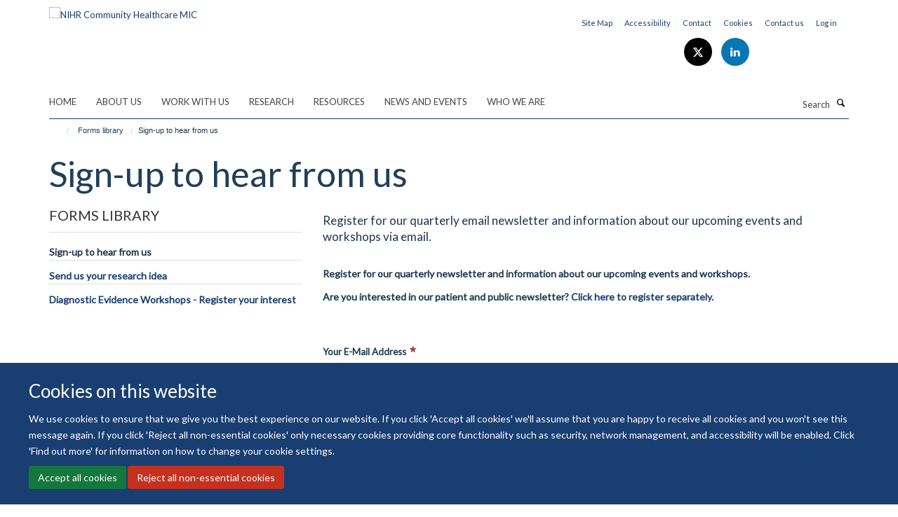

--- FILE ---
content_type: text/html;charset=utf-8
request_url: https://www.community.healthcare.mic.nihr.ac.uk/forms/sign-up-form?e248d055-93a4-11ee-ab75-0af5363e0cfc
body_size: 9832
content:
<!doctype html>
<html xmlns="http://www.w3.org/1999/xhtml" lang="en" xml:lang="en">

    <head><base href="https://www.community.healthcare.mic.nihr.ac.uk/forms/sign-up-form" />
        <meta charset="utf-8" />
        <meta name="viewport" content="width=device-width, initial-scale=1.0" />
        <meta name="apple-mobile-web-app-capable" content="yes" />
        <meta name="apple-mobile-web-app-title" content="Haiku" />
        
        <meta http-equiv="Content-Type" content="text/html; charset=utf-8" /><meta content="Register for our quarterly email newsletter and information about our upcoming events and workshops via email." name="description" /><meta name="og:title" content="Sign-up to hear from us" /><meta name="og:description" content="Register for our quarterly email newsletter and information about our upcoming events and workshops via email." /><meta name="og:url" content="https://www.community.healthcare.mic.nihr.ac.uk/forms/sign-up-form" /><meta name="twitter:card" content="summary_large_image" /><meta name="twitter:site" content="@nihr_ch_mic" /><meta name="twitter:title" content="Sign-up to hear from us" /><meta name="twitter:description" content="Register for our quarterly email newsletter and information about our upcoming events and workshops via email." /><meta name="generator" content="Plone - http://plone.org" /><meta itemprop="url" content="https://www.community.healthcare.mic.nihr.ac.uk/forms/sign-up-form" /><title>Sign-up to hear from us — NIHR Community Healthcare MIC</title>
        
        
        
        
        
    <link rel="stylesheet" type="text/css" href="https://www.community.healthcare.mic.nihr.ac.uk/portal_css/Turnkey%20Theme/resourcecollective.cookielawcookielaw-cachekey-fa2efbb156c77a6005c64d4916050a2c.css" /><link rel="stylesheet" type="text/css" href="https://www.community.healthcare.mic.nihr.ac.uk/portal_css/Turnkey%20Theme/themebootstrapcssselect2-cachekey-55ecbd5cbba77ae099fe2627dea96bd8.css" /><link rel="stylesheet" type="text/css" href="https://www.community.healthcare.mic.nihr.ac.uk/portal_css/Turnkey%20Theme/themebootstrapcssmagnific.popup-cachekey-03ef33168e0ba95d0bbe1cdca7ab9263.css" /><link rel="stylesheet" type="text/css" media="screen" href="https://www.community.healthcare.mic.nihr.ac.uk/portal_css/Turnkey%20Theme/resourcecollective.covercsscover-cachekey-186177bf48adf1e5cba790108c72d5f0.css" /><link rel="stylesheet" type="text/css" media="screen" href="https://www.community.healthcare.mic.nihr.ac.uk/portal_css/Turnkey%20Theme/resourcehaiku.coveroverlays-cachekey-a31ad33d95d6bdfb4c4bdc11871c8af0.css" /><link rel="stylesheet" type="text/css" href="https://www.community.healthcare.mic.nihr.ac.uk/portal_css/Turnkey%20Theme/resourcehaiku.coverhaiku.chooser-cachekey-bc452270e7579f07b3d3e72fdada9d56.css" /><link rel="stylesheet" type="text/css" href="https://www.community.healthcare.mic.nihr.ac.uk/portal_css/Turnkey%20Theme/resourcehaiku.widgets.imagehaiku.image.widget-cachekey-57f04dd3aae57e64db67dbcd7378b5ce.css" /><link rel="canonical" href="https://www.community.healthcare.mic.nihr.ac.uk/forms/sign-up-form" /><link rel="search" href="https://www.community.healthcare.mic.nihr.ac.uk/@@search" title="Search this site" /><link rel="shortcut icon" type="image/x-icon" href="https://www.community.healthcare.mic.nihr.ac.uk/favicon.ico?v=474cd21a-f902-11f0-8b7c-81f3c01949fe" /><link rel="apple-touch-icon" href="https://www.community.healthcare.mic.nihr.ac.uk/apple-touch-icon.png?v=474cd21b-f902-11f0-8b7c-81f3c01949fe" /><script type="text/javascript" src="https://www.community.healthcare.mic.nihr.ac.uk/portal_javascripts/Turnkey%20Theme/resourcecollective.cookielawcookielaw_disabler-cachekey-68b1dc8ac95a286f93722a86f0f4a818.js"></script><script type="text/javascript" src="https://www.community.healthcare.mic.nihr.ac.uk/portal_javascripts/Turnkey%20Theme/themebootstrapjsvendorrespond-cachekey-99515648fe0b65ae6688db16ce19e9f7.js"></script><script type="text/javascript" src="https://www.community.healthcare.mic.nihr.ac.uk/portal_javascripts/Turnkey%20Theme/resourceplone.app.jquery-cachekey-bad5d9d09ab39eb9f93ec949243e0a81.js"></script><script type="text/javascript" src="https://www.community.healthcare.mic.nihr.ac.uk/portal_javascripts/Turnkey%20Theme/++theme++bootstrap/js/vendor/bootstrap.js"></script><script type="text/javascript" src="https://www.community.healthcare.mic.nihr.ac.uk/portal_javascripts/Turnkey%20Theme/themebootstrapjspluginsvendorjquery.trunk8-cachekey-fbb7c292c365d2f358406f81e92c5238.js"></script><script type="text/javascript" src="https://www.community.healthcare.mic.nihr.ac.uk/portal_javascripts/Turnkey%20Theme/plone_javascript_variables-cachekey-05b5e03daa491cf1d574bfc953c1d7ff.js"></script><script type="text/javascript" src="https://www.community.healthcare.mic.nihr.ac.uk/portal_javascripts/Turnkey%20Theme/resourceplone.app.jquerytools-cachekey-7b8d1cac6922e42cdd8121a4f3b076a2.js"></script><script type="text/javascript" src="https://www.community.healthcare.mic.nihr.ac.uk/portal_javascripts/Turnkey%20Theme/mark_special_links-cachekey-3cd4f658fc6d276813fcf03c4da62a69.js"></script><script type="text/javascript" src="https://www.community.healthcare.mic.nihr.ac.uk/portal_javascripts/Turnkey%20Theme/resourceplone.app.discussion.javascriptscomments-cachekey-1cd7defd68d82801ac273016bcbc76fd.js"></script><script type="text/javascript" src="https://www.community.healthcare.mic.nihr.ac.uk/portal_javascripts/Turnkey%20Theme/themebootstrapjspluginsvendorselect2-cachekey-1e6764e67d580359cdb9247ed93a52c4.js"></script><script type="text/javascript" src="https://www.community.healthcare.mic.nihr.ac.uk/portal_javascripts/Turnkey%20Theme/++theme++bootstrap/js/plugins/vendor/jquery.html5-placeholder-shim.js"></script><script type="text/javascript" src="https://www.community.healthcare.mic.nihr.ac.uk/portal_javascripts/Turnkey%20Theme/++theme++bootstrap/js/vendor/hammer.js"></script><script type="text/javascript" src="https://www.community.healthcare.mic.nihr.ac.uk/portal_javascripts/Turnkey%20Theme/themebootstrapjspluginshaikujquery.navigation-portlets-cachekey-223273e7ae4cdd9ae448c37ac82604cf.js"></script><script type="text/javascript" src="https://www.community.healthcare.mic.nihr.ac.uk/portal_javascripts/Turnkey%20Theme/themebootstrapjspluginsvendormasonry-cachekey-fea48c898526239078be7263317b6f13.js"></script><script type="text/javascript" src="https://www.community.healthcare.mic.nihr.ac.uk/portal_javascripts/Turnkey%20Theme/themebootstrapjspluginsvendorimagesloaded-cachekey-1e4ce10d09888c80f4bea8a77b414f57.js"></script><script type="text/javascript" src="https://www.community.healthcare.mic.nihr.ac.uk/portal_javascripts/Turnkey%20Theme/++theme++bootstrap/js/plugins/vendor/jquery.lazysizes.js"></script><script type="text/javascript" src="https://www.community.healthcare.mic.nihr.ac.uk/portal_javascripts/Turnkey%20Theme/++theme++bootstrap/js/plugins/vendor/jquery.magnific.popup.js"></script><script type="text/javascript" src="https://www.community.healthcare.mic.nihr.ac.uk/portal_javascripts/Turnkey%20Theme/themebootstrapjspluginsvendorjquery.toc-cachekey-c28a6f4735c87f11dead76e61a2e3d6b.js"></script><script type="text/javascript" src="https://www.community.healthcare.mic.nihr.ac.uk/portal_javascripts/Turnkey%20Theme/++theme++bootstrap/js/turnkey-various.js"></script><script type="text/javascript" src="https://www.community.healthcare.mic.nihr.ac.uk/portal_javascripts/Turnkey%20Theme/resourcehaiku.feedback.jsjquery.validate-cachekey-45edfc3c02b6e5e7cf1b7301c6c374fb.js"></script><script type="text/javascript" src="https://www.community.healthcare.mic.nihr.ac.uk/portal_javascripts/Turnkey%20Theme/resourcehaiku.widgets.imagehaiku.image.widget-cachekey-22c1e535afbd5a51b4de45cd4cc6995f.js"></script><script type="text/javascript" src="https://www.community.healthcare.mic.nihr.ac.uk/portal_javascripts/Turnkey%20Theme/resourcecollective.cookielawcookielaw_banner-cachekey-1e9e86a2dc20a60918cd141aa1c63a23.js"></script><script type="text/javascript">
        jQuery(function($){
            if (typeof($.datepicker) != "undefined"){
              $.datepicker.setDefaults(
                jQuery.extend($.datepicker.regional[''],
                {dateFormat: 'mm/dd/yy'}));
            }
        });
        </script><script>
  (function(i,s,o,g,r,a,m){i['GoogleAnalyticsObject']=r;i[r]=i[r]||function(){
  (i[r].q=i[r].q||[]).push(arguments)},i[r].l=1*new Date();a=s.createElement(o),
  m=s.getElementsByTagName(o)[0];a.async=1;a.src=g;m.parentNode.insertBefore(a,m)
  })(window,document,'script','https://www.google-analytics.com/analytics.js','ga');

  ga('create', 'UA-58704291-1', 'auto');
  ga('send', 'pageview');

</script><script async="" src="https://www.googletagmanager.com/gtag/js?id=G-BVT6MJB7Y1"></script><script>
window.dataLayer = window.dataLayer || [];
function gtag(){dataLayer.push(arguments);}
gtag('js', new Date());
gtag('config', 'G-BVT6MJB7Y1');
</script><script type="text/javascript">
    $(function() {
        var extensions = ["avi", "css", "doc", "docx", "dmg", "eps", "exe", "jpg", "js", "mov", "mp3", "msi", "pdf", "png", "ppt", "pptx", "rar", "svg", "txt", "vsd", "vxd", "wma", "wmv", "xls", "xlsx", "zip"];
        var extensionsPattern = new RegExp('\.(('+extensions.join(')|(')+'))$$', 'g');
        $('a[href]').filter(function (){
            var href = $(this).attr('href');
            return href.match(extensionsPattern) || href.match(/\/@@download/g);
        }).click(function () {
            var link = $(this).attr('href');
            if (window.ga) {
                ga('send', 'event', 'File', 'Download', link); }
            if (window.gtag) {
                gtag('event', 'Download', {
                    'event_category': 'File',
                    'event_label': link }); }
        });
    });
</script>
    <link href="https://www.community.healthcare.mic.nihr.ac.uk/++theme++sublime-midnight-point/screen.css" rel="stylesheet" />
  
    <link href="https://www.community.healthcare.mic.nihr.ac.uk/++theme++sublime-midnight-point/style.css" rel="stylesheet" />
  <style class="extra-css" id="empty-extra-css"></style></head>

    <body class="template-view portaltype-easyform site-Plone section-forms subsection-sign-up-form userrole-anonymous no-toolbar mount-nihr_dec richtext-modals" dir="ltr"><div id="cookienotification">

    <div class="container">
    
        <div class="row">
        
            <div class="col-md-12">
                <h2>
                    Cookies on this website
                </h2>
                
            </div>
        
            <div class="col-md-12">
                <p>
                    We use cookies to ensure that we give you the best experience on our website. If you click 'Accept all cookies' we'll assume that you are happy to receive all cookies and you won't see this message again. If you click 'Reject all non-essential cookies' only necessary cookies providing core functionality such as security, network management, and accessibility will be enabled. Click 'Find out more' for information on how to change your cookie settings.
                </p>
                
            </div>
    
            <div class="col-md-12">
                <a class="btn btn-success cookie-continue" href="https://www.community.healthcare.mic.nihr.ac.uk/@@enable-cookies?&amp;came_from=https://www.community.healthcare.mic.nihr.ac.uk/forms/sign-up-form">Accept all cookies</a>
                <a class="btn btn-danger cookie-disable" href="https://www.community.healthcare.mic.nihr.ac.uk/@@disable-cookies?came_from=https://www.community.healthcare.mic.nihr.ac.uk/forms/sign-up-form">Reject all non-essential cookies</a>
                
            </div> 
            
        </div>
    
    </div>
     
</div><div id="site-wrapper" class="container-fluid">

            <div class="modal fade" id="modal" tabindex="-1" role="dialog" aria-hidden="true"></div>

            

            

            <div id="site-header" class="container">

                <div id="site-status"></div>

                

                <header class="row">
                    <div class="col-xs-10 col-sm-6">
                        <a id="primary-logo" title="NIHR Community Healthcare MIC" href="https://www.community.healthcare.mic.nihr.ac.uk"><img src="https://www.community.healthcare.mic.nihr.ac.uk/images/logos/primary-logo" alt="NIHR Community Healthcare MIC" /></a>
                    </div>
                    <div class="col-sm-6 hidden-xs">
                        <div class="heading-spaced">
                            <div id="site__secondary-logo">
                                
                            </div>
                            <div id="site-actions">

        <ul class="list-unstyled list-inline text-right">
    
            
    
            
                
                    <li id="siteaction-sitemap">
                        <a href="https://www.community.healthcare.mic.nihr.ac.uk/sitemap" title="" accesskey="3">Site Map</a>
                    </li>
                
            
            
                
                    <li id="siteaction-accessibility">
                        <a href="https://www.community.healthcare.mic.nihr.ac.uk/accessibility" title="" accesskey="0">Accessibility</a>
                    </li>
                
            
            
                
                    <li id="siteaction-contact">
                        <a href="https://www.community.healthcare.mic.nihr.ac.uk/contact-us" title="" accesskey="9">Contact</a>
                    </li>
                
            
            
                
                    <li id="siteaction-cookie-policy">
                        <a href="https://www.community.healthcare.mic.nihr.ac.uk/cookies" title="" accesskey="">Cookies</a>
                    </li>
                
            
            
                
                    <li id="siteaction-contact-us">
                        <a href="https://www.community.healthcare.mic.nihr.ac.uk/about-us/contact-us" title="" accesskey="">Contact us</a>
                    </li>
                
            
            
                
                    <li id="siteaction-login">
                        <a href="https://www.community.healthcare.mic.nihr.ac.uk/Shibboleth.sso/Login?target=https://www.community.healthcare.mic.nihr.ac.uk/shibboleth_loggedin?came_from=https://www.community.healthcare.mic.nihr.ac.uk/forms/sign-up-form" title="" accesskey="">Log in</a>
                    </li>
                
            
    
        </ul>
    </div><div class="social-following item-actions brand-icons">
        
            
        
        <a href="http://www.twitter.com/NIHR_CH_MIC" title="Follow us on X">
            <i class="glyphicon-twitter" aria-label="X"></i>
        </a>
    
    
        
        
            
        
        <a href="https://www.linkedin.com/groups/8202345" title="Follow us on Linkedin">
            <i class="glyphicon-linkedin" aria-label="Linkedin"></i>
        </a>
    
    
        
    </div>
                        </div>
                    </div>
                    <div class="col-xs-2 visible-xs">
                        <a href="#mmenu" role="button" class="btn btn-default" aria-label="Toggle menu">
                            <i class="glyphicon glyphicon-menu"></i>
                        </a>
                    </div>
                </header>

                <nav role="navigation">
                    <div class="row">
                        <div class="col-sm-10">
                            <div id="site-bar" class="collapse navbar-collapse">

	    <ul class="nav navbar-nav">

            

	            <li class="dropdown" id="portaltab-home_">
	                <a href="https://www.community.healthcare.mic.nihr.ac.uk/home_" title="" data-toggle="">Home</a>
                    
	            </li>

            
            

	            <li class="dropdown" id="portaltab-about-us">
	                <a href="https://www.community.healthcare.mic.nihr.ac.uk/about-us" title="" data-toggle="" data-hover="dropdown">About us</a>
                    <ul class="dropdown-menu" role="menu">
                        
                            <li>
                                <a href="https://www.community.healthcare.mic.nihr.ac.uk/about-us/welcome" title="">About us</a>
                            </li>
                        
                        
                            <li>
                                <a href="https://www.community.healthcare.mic.nihr.ac.uk/about-us/partners" title="">Partners</a>
                            </li>
                        
                        
                            <li>
                                <a href="https://www.community.healthcare.mic.nihr.ac.uk/about-us/horizon-scanning-1" title="">Horizon scanning programme</a>
                            </li>
                        
                        
                            <li>
                                <a href="https://www.community.healthcare.mic.nihr.ac.uk/about-us/contact-us" title="">Contact us</a>
                            </li>
                        
                        
                            <li>
                                <a href="https://www.community.healthcare.mic.nihr.ac.uk/about-us/mic-researcher-resources" title="">MIC Researcher Resources</a>
                            </li>
                        
                    </ul>
	            </li>

            
            

	            <li class="dropdown" id="portaltab-work-with-us">
	                <a href="https://www.community.healthcare.mic.nihr.ac.uk/work-with-us" title="" data-toggle="" data-hover="dropdown">Work with us</a>
                    <ul class="dropdown-menu" role="menu">
                        
                            <li>
                                <a href="https://www.community.healthcare.mic.nihr.ac.uk/work-with-us/medtech-industry" title="">MedTech Industry</a>
                            </li>
                        
                        
                            <li>
                                <a href="https://www.community.healthcare.mic.nihr.ac.uk/work-with-us/healthcare-professionals" title="">Healthcare Professionals</a>
                            </li>
                        
                        
                            <li>
                                <a href="https://www.community.healthcare.mic.nihr.ac.uk/work-with-us/patients-and-public" title="">Patients &amp; public</a>
                            </li>
                        
                    </ul>
	            </li>

            
            

	            <li class="dropdown" id="portaltab-research">
	                <a href="https://www.community.healthcare.mic.nihr.ac.uk/research" title="" data-toggle="" data-hover="dropdown">Research</a>
                    <ul class="dropdown-menu" role="menu">
                        
                            <li>
                                <a href="https://www.community.healthcare.mic.nihr.ac.uk/research/theme-1-acute-paediatrics" title="">Theme 1: Acute paediatrics</a>
                            </li>
                        
                        
                            <li>
                                <a href="https://www.community.healthcare.mic.nihr.ac.uk/research/theme-2-precision-antimicrobial-prescribing" title="">Theme 2: Precision antimicrobial prescribing</a>
                            </li>
                        
                        
                            <li>
                                <a href="https://www.community.healthcare.mic.nihr.ac.uk/research/theme-3-long-term-conditions" title="">Theme 3: Long-term conditions</a>
                            </li>
                        
                        
                            <li>
                                <a href="https://www.community.healthcare.mic.nihr.ac.uk/research/theme-4-acute-adult-ambulatory-care" title="">Theme 4: Acute adult ambulatory care</a>
                            </li>
                        
                        
                            <li>
                                <a href="https://www.community.healthcare.mic.nihr.ac.uk/research/theme-5-diagnostic-monitoring-technologies" title="">Theme 5: Diagnostic &amp; monitoring technologies</a>
                            </li>
                        
                        
                            <li>
                                <a href="https://www.community.healthcare.mic.nihr.ac.uk/research/theme-6-methods" title="">Theme 6: Methods for care pathway analysis, early modelling and sequential incorporation of in vitro diagnostics</a>
                            </li>
                        
                    </ul>
	            </li>

            
            

	            <li class="dropdown" id="portaltab-reports-and-resources">
	                <a href="https://www.community.healthcare.mic.nihr.ac.uk/reports-and-resources" title="" data-toggle="" data-hover="dropdown">Resources</a>
                    <ul class="dropdown-menu" role="menu">
                        
                            <li>
                                <a href="https://www.community.healthcare.mic.nihr.ac.uk/reports-and-resources/reports-and-resources-1" title="">Reports &amp; resources</a>
                            </li>
                        
                        
                            <li>
                                <a href="https://www.community.healthcare.mic.nihr.ac.uk/reports-and-resources/horizon-scanning-reports" title="">Horizon scanning reports</a>
                            </li>
                        
                        
                            <li>
                                <a href="https://www.community.healthcare.mic.nihr.ac.uk/reports-and-resources/the-potential-for-wearable-technology-in-ambulatory-care-isansys-patient-status-engine" title="">HTT series</a>
                            </li>
                        
                        
                            <li>
                                <a href="https://www.community.healthcare.mic.nihr.ac.uk/reports-and-resources/uk-diagnostics-forum-2017" title="">UK Diagnostics Forum 2017</a>
                            </li>
                        
                    </ul>
	            </li>

            
            

	            <li class="dropdown" id="portaltab-news-and-events">
	                <a href="https://www.community.healthcare.mic.nihr.ac.uk/news-and-events" title="" data-toggle="">News and events</a>
                    
	            </li>

            
            

	            <li class="dropdown" id="portaltab-team">
	                <a href="https://www.community.healthcare.mic.nihr.ac.uk/team" title="" data-toggle="">Who we are</a>
                    
	            </li>

            

            

	    </ul>

    </div>
                        </div>
                        <div class="col-sm-2">
                            <form action="https://www.community.healthcare.mic.nihr.ac.uk/@@search" id="site-search" class="form-inline" role="form">
                                <div class="input-group">
                                    <label class="sr-only" for="SearchableText">Search</label>
                                    <input type="text" class="form-control" name="SearchableText" id="SearchableText" placeholder="Search" />
                                    <span class="input-group-btn">
                                        <button class="btn" type="submit" aria-label="Search"><i class="glyphicon-search"></i></button>
                                    </span>
                                </div>
                            </form>
                        </div>
                    </div>
                </nav>

                <div class="container">
                    <div class="row">
                        <div class="col-md-12">
                            <ol class="breadcrumb" id="site-breadcrumbs"><li><a title="Home" href="https://www.community.healthcare.mic.nihr.ac.uk"><span class="glyphicon glyphicon-home"></span></a></li><li><a href="https://www.community.healthcare.mic.nihr.ac.uk/forms">Forms library</a></li><li class="active">Sign-up to hear from us</li></ol>
                        </div>
                    </div>
                </div>

            </div>

            <div id="content" class="container ">

                            

                             
    
        

        <div itemscope="" itemtype="http://schema.org/Thing">

            <meta itemprop="url" content="https://www.community.healthcare.mic.nihr.ac.uk/forms/sign-up-form" />

            
                <div id="above-page-header">
    

</div>
            

            
                
                
                    
                        <div class="page-header">
                            <div class="row">
                                    
                                <div class="col-xs-12 col-sm-12">
                                    
                                    
                                        <h1>
                                            <span itemprop="name">Sign-up to hear from us</span>
                                            <small>
                                                
                                            </small>
                                        </h1>
                                    
                                    
                                    
                                        <div id="below-page-title">
</div>
                                    
                                    
                                </div>
                                    
                                
                                            
                            </div>
                        </div>
                    
                    
                    
                    
                 
            

            
                <div id="below-page-header"></div>
            

            
                <div id="above-page-content"></div>
            

            
                <div class="row">
        
                    <div id="site-content" class="col-sm-8 col-sm-push-4">

                        

                            
                                
                            

                            
                                
                                    
                                        <p class="lead" itemprop="description">Register for our quarterly email newsletter and information about our upcoming events and workshops via email.</p>
                                    
                                
                            

                            
                                
                                    
                                
                            
            
                            <div class="row">
                                <div id="site-content-body" class="col-sm-12">
            
                                    
              
                

                

                

                

                <form role="form" class="z3cform rowlike enableUnloadProtection  easyformForm kssattr-formname-view" action="https://www.community.healthcare.mic.nihr.ac.uk/forms/sign-up-form?dbm=1" method="post" id="form" enctype="multipart/form-data">

                    
						<div class="hp">
							<input class="form-control " aria-label="User email" type="text" name="userEmail" autocomplete="off" tabindex="-1" />
						</div>
                        <div id="formPrologue"><div><p>
      <strong>Register for our quarterly newsletter and information about our upcoming events and workshops.</strong>
    </p>
    <p>
      <strong>Are you interested in our patient and public newsletter? <a href="https://www.clahrc-oxford.nihr.ac.uk/forms/ppi-newsletter-and-bulletin-signup/view" target="_self" title="PPI Pulse">Click here to register separately</a>.<br />
      <br />
      <br /></strong>
    </p>
  </div></div>
                    

                    
                      

                      <!-- Default fieldset -->
                      

                          

                              

                              
                                  
                                      
                                          
                                              <div class="form-group" id="formfield-form-widgets-replyto"><label class="control-label" for="form-widgets-replyto">Your E-Mail Address </label><sup class="text-danger glyphicon glyphicon-star"></sup><input class="form-control text-widget required textline-field" id="form-widgets-replyto" name="form.widgets.replyto" value="" type="text" /></div>

                                          
                                      
                                  
                                  
                                      
                                          
                                              <div class="form-group" id="formfield-form-widgets-first-name"><label class="control-label" for="form-widgets-first-name">First name</label><input class="form-control text-widget textline-field" id="form-widgets-first-name" name="form.widgets.first-name" value="" type="text" /></div>

                                          
                                      
                                  
                                  
                                      
                                          
                                              <div class="form-group" id="formfield-form-widgets-last-name"><label class="control-label" for="form-widgets-last-name">Last name </label><sup class="text-danger glyphicon glyphicon-star"></sup><input class="form-control text-widget required textline-field" id="form-widgets-last-name" name="form.widgets.last-name" value="" type="text" /></div>

                                          
                                      
                                  
                                  
                                      
                                          
                                              <div class="form-group" id="formfield-form-widgets-organisation"><label class="control-label" for="form-widgets-organisation">Organisation </label><sup class="text-danger glyphicon glyphicon-star"></sup><input class="form-control text-widget required textline-field" id="form-widgets-organisation" name="form.widgets.organisation" value="" type="text" /></div>

                                          
                                      
                                  
                                  
                                      
                                          
                                              <div class="form-group" id="formfield-form-widgets-i-would-like-to-receive-ad-hoc-emails-about-upcoming-events-and-workshops">

    
                 
<div class="checkboxWidget">
          
    
     
        <div class="checkbox">
        
            <label for="form-widgets-i-would-like-to-receive-ad-hoc-emails-about-upcoming-events-and-workshops-0">
                    
                
                             
                <input id="form-widgets-i-would-like-to-receive-ad-hoc-emails-about-upcoming-events-and-workshops-0" name="form.widgets.i-would-like-to-receive-ad-hoc-emails-about-upcoming-events-and-workshops:list" class="single-checkbox-widget bool-field" value="selected" type="checkbox" />
                                 

                
                
                
                    <strong>I would like to receive emails about upcoming events and workshops organised by NIHR Community Healthcare MIC</strong>
                    
                
                
            </label>
      
        </div>
     
    
    
    <input name="form.widgets.i-would-like-to-receive-ad-hoc-emails-about-upcoming-events-and-workshops-empty-marker" type="hidden" value="1" />
       
</div>




    

    

</div>

                                          
                                      
                                  
                                  
                                      
                                          
                                              <div class="form-group" id="formfield-form-widgets-i-would-like-to-receive-the-quarterly-newsletter">

    
                 
<div class="checkboxWidget">
          
    
     
        <div class="checkbox">
        
            <label for="form-widgets-i-would-like-to-receive-the-quarterly-newsletter-0">
                    
                
                             
                <input id="form-widgets-i-would-like-to-receive-the-quarterly-newsletter-0" name="form.widgets.i-would-like-to-receive-the-quarterly-newsletter:list" class="single-checkbox-widget bool-field" value="selected" type="checkbox" />
                                 

                
                
                
                    <strong>I would like to receive the quarterly newsletter</strong>
                    
                
                
            </label>
      
        </div>
     
    
    
    <input name="form.widgets.i-would-like-to-receive-the-quarterly-newsletter-empty-marker" type="hidden" value="1" />
       
</div>




    

    

</div>

                                          
                                      
                                  
                              
                          

                          <!-- Secondary fieldsets -->

                      
                    

                    
                        
                            <div class="row" style="margin-top:20px;margin-bottom:20px;"><div class="col-md-12"><div class="form-group">
                                
                                    
<input class="btn btn-default submit-widget button-field" id="form-buttons-submit" name="form.buttons.submit" value="Submit" type="submit" /> 


                                
                            </div></div></div>
                        
                    

                    <input type="hidden" name="_authenticator" value="ad233d6733fad993161cdd17ece7e8ee4f8266c7" />
                    
                        
						<div id="formEpilogue"><p>
      Your data will be stored securely by the University of Oxford for the purposes of contacting you with information about the NIHR Community Healthcare MIC and its events and workshops. We will not share your information with any third-party organisations outside the University of Oxford and you will have the right to unsubscribe at any time. <a href="http://www.admin.ox.ac.uk/dataprotection/privacypolicy" target="_self" title="Privacy at the University of Oxford">Privacy Policy.</a>
    </p>
  </div>
                    

                </form>
            
                
            
                                    
                                </div>
            
                                
            
                            </div>
            
                            
                                <div id="below-page-body"></div>
                            
                        
        
                    </div>
        
                    <div class="site-sidebar col-sm-4 col-sm-pull-8">
        
                        <div id="aside-page-content"></div>
              
                        
                            
    
    

        <div class=" ">
            
            <div class="panel panel-default nav-style-two-levels">
                <div class="panel-heading">Forms Library</div>
                <div class="panel-body">

                    
                    
                    
                        <ul class="nav nav-pills nav-stacked">
                            
                                
                                    <li class="active">
                                        <a href="https://www.community.healthcare.mic.nihr.ac.uk/forms/sign-up-form" title="Register for our quarterly email newsletter and information about our upcoming events and workshops via email.">Sign-up to hear from us</a>
                                        
                                    </li>
                                
                            
                            
                                
                                    <li>
                                        <a href="https://www.community.healthcare.mic.nihr.ac.uk/forms/contact-us" title="">Send us your research idea</a>
                                        
                                    </li>
                                
                            
                            
                                
                                    <li>
                                        <a href="https://www.community.healthcare.mic.nihr.ac.uk/forms/diagnostic-evidence-workshops-register-your-interest" title="Register your interest to attend the NIHR Community Healthcare MIC Diagnostic Evidence Workshops; 29th September - 1st October 2020">Diagnostic Evidence Workshops - Register your interest</a>
                                        
                                    </li>
                                
                            
                        </ul>
                    

                </div>
            </div> 
            
        </div>

    



                        
        
                    </div>
        
                </div>
            

            
                <div id="below-page-content"></div>
            
            
        </div>

    
        
    
                        </div>

            <footer id="site-footer" class="container" itemscope="" itemtype="http://schema.org/WPFooter">
        <hr />
        





    <div class="row" style="margin-bottom:20px">

        <div class="col-md-4">
            
                <a id="footer-logo" target="_blank" rel="noopener" href="http://www.phc.ox.ac.uk" title="University of Oxford">
                    <img src="https://www.community.healthcare.mic.nihr.ac.uk/images/logos/universityofoxford" alt="" class="img-responsive logo-footer" />
                </a>
            
        </div>

        <div class="col-md-8">
            
                <div id="site-copyright">
                    ©
                    2026
                    National Institute for Health and Care Research
                </div>
            
            
                <ul id="footer-nav" class="list-inline">
                    
                        <li>
                            <a href="https://compliance.admin.ox.ac.uk/submit-foi" target="_blank" rel="noopener">Freedom of Information</a>
                        </li>
                    
                    
                        <li>
                            <a href="http://www.admin.ox.ac.uk/dataprotection/privacypolicy" target="_blank" rel="noopener">Privacy Policy</a>
                        </li>
                    
                    
                        <li>
                            <a href="http://www.ox.ac.uk/copyright" target="_blank" rel="noopener">Copyright Statement</a>
                        </li>
                    
                    
                        <li>
                            <a href="http://www.ox.ac.uk/accessibility" target="_blank" rel="noopener">Accessibility Statement</a>
                        </li>
                    
                </ul>
            
        </div>
    </div>





    <div id="site-actions-footer" class="visible-xs-block" style="margin:20px 0">

        <ul class="list-unstyled list-inline text-center">

            
                
                    <li id="siteaction-sitemap">
                        <a href="https://www.community.healthcare.mic.nihr.ac.uk/sitemap" title="Site Map" accesskey="3">Site Map</a>
                    </li>
                
            
            
                
                    <li id="siteaction-accessibility">
                        <a href="https://www.community.healthcare.mic.nihr.ac.uk/accessibility" title="Accessibility" accesskey="0">Accessibility</a>
                    </li>
                
            
            
                
                    <li id="siteaction-contact">
                        <a href="https://www.community.healthcare.mic.nihr.ac.uk/contact-us" title="Contact" accesskey="9">Contact</a>
                    </li>
                
            
            
                
                    <li id="siteaction-cookie-policy">
                        <a href="https://www.community.healthcare.mic.nihr.ac.uk/cookies" title="Cookies" accesskey="">Cookies</a>
                    </li>
                
            
            
                
                    <li id="siteaction-contact-us">
                        <a href="https://www.community.healthcare.mic.nihr.ac.uk/about-us/contact-us" title="Contact us" accesskey="">Contact us</a>
                    </li>
                
            
            
                
                    <li id="siteaction-login">
                        <a href="https://www.community.healthcare.mic.nihr.ac.uk/Shibboleth.sso/Login?target=https://www.community.healthcare.mic.nihr.ac.uk/shibboleth_loggedin?came_from=https://www.community.healthcare.mic.nihr.ac.uk/forms/sign-up-form" title="Log in" accesskey="">Log in</a>
                    </li>
                
            

        </ul>
    </div>







    <div id="powered-by-haiku" class="row">
        <div class="col-xs-12 text-center">
            <a href="http://fry-it.com/haiku" target="_blank" rel="noopener"><img src="https://www.community.healthcare.mic.nihr.ac.uk/++theme++bootstrap/images/powered-by-haiku.jpg" alt="powered by Haiku" /></a>
        </div>
    </div>





    </footer>

        </div><div id="haiku-mmenu">

            <nav id="mmenu" data-counters="true" data-searchfield="true" data-title="Menu" data-search="true">
                <ul>
                    <li>


    <a href="https://www.community.healthcare.mic.nihr.ac.uk/home_" class="state-published" title="NIHR CH MIC - Bringing together experienced health researchers, industry, end users and clinical experts in the development and evaluation of diagnostic tests that transform community healthcare.">
        <span>Home</span>
    </a>

</li>
<li>


    <a href="https://www.community.healthcare.mic.nihr.ac.uk/about-us" class="state-published" title="">
        <span>About us</span>
    </a>

<ul>
<li>


    <a href="https://www.community.healthcare.mic.nihr.ac.uk/about-us/welcome" class="state-published" title="The NIHR Community Healthcare MedTech and In Vitro Diagnostics Co-operative (MIC) brings together experienced health researchers, industry, end users and clinical experts in the development and evaluation of diagnostic tests that transform community healthcare.">
        <span>About us</span>
    </a>

</li>
<li>


    <a href="https://www.community.healthcare.mic.nihr.ac.uk/about-us/partners" class="state-published" title="">
        <span>Partners</span>
    </a>

</li>
<li>


    <a href="https://www.community.healthcare.mic.nihr.ac.uk/about-us/horizon-scanning-1" class="state-published" title="Horizon scanning for new and emerging diagnostic technologies">
        <span>Horizon scanning programme</span>
    </a>

</li>
<li>


    <a href="https://www.community.healthcare.mic.nihr.ac.uk/about-us/contact-us" class="state-published" title="">
        <span>Contact us</span>
    </a>

</li>
<li>


    <a href="https://www.community.healthcare.mic.nihr.ac.uk/about-us/mic-researcher-resources" class="state-published" title="">
        <span>MIC Researcher Resources</span>
    </a>

<ul>
<li>


    <a href="https://www.community.healthcare.mic.nihr.ac.uk/about-us/mic-researcher-resources/clahrc-publications-and-oa-policy" class="state-published" title="Critical guidance for NIHR Community Healthcare MIC-funded or supported researchers publishing their work in peer reviewed journals.">
        <span>Publications and OA Policy</span>
    </a>

</li>
<li>


    <a href="https://www.community.healthcare.mic.nihr.ac.uk/about-us/mic-researcher-resources/logos-and-branding" class="state-published" title="">
        <span>Logos and branding</span>
    </a>

</li>

</ul>
</li>

</ul>
</li>
<li>


    <a href="https://www.community.healthcare.mic.nihr.ac.uk/work-with-us" class="state-published" title="">
        <span>Work with us</span>
    </a>

<ul>
<li>


    <a href="https://www.community.healthcare.mic.nihr.ac.uk/work-with-us/medtech-industry" class="state-published" title="">
        <span>MedTech Industry</span>
    </a>

</li>
<li>


    <a href="https://www.community.healthcare.mic.nihr.ac.uk/work-with-us/healthcare-professionals" class="state-published" title="">
        <span>Healthcare Professionals</span>
    </a>

</li>
<li>


    <a href="https://www.community.healthcare.mic.nihr.ac.uk/work-with-us/patients-and-public" class="state-published" title="">
        <span>Patients &amp; public</span>
    </a>

</li>
<li>


    <a href="https://www.community.healthcare.mic.nihr.ac.uk/work-with-us/funding-opportunities" class="state-published" title="">
        <span>Funding opportunities</span>
    </a>

</li>

</ul>
</li>
<li>


    <a href="https://www.community.healthcare.mic.nihr.ac.uk/research" class="state-published" title="">
        <span>Research</span>
    </a>

<ul>
<li>


    <a href="https://www.community.healthcare.mic.nihr.ac.uk/research/publications" class="state-published" title="">
        <span>Publications</span>
    </a>

</li>
<li>


    <a href="https://www.community.healthcare.mic.nihr.ac.uk/research/theme-1-acute-paediatrics" class="state-published" title="">
        <span>Theme 1: Acute paediatrics</span>
    </a>

</li>
<li>


    <a href="https://www.community.healthcare.mic.nihr.ac.uk/research/theme-2-precision-antimicrobial-prescribing" class="state-published" title="">
        <span>Theme 2: Precision antimicrobial prescribing</span>
    </a>

</li>
<li>


    <a href="https://www.community.healthcare.mic.nihr.ac.uk/research/theme-3-long-term-conditions" class="state-published" title="">
        <span>Theme 3: Long-term conditions</span>
    </a>

</li>
<li>


    <a href="https://www.community.healthcare.mic.nihr.ac.uk/research/theme-4-acute-adult-ambulatory-care" class="state-published" title="">
        <span>Theme 4: Acute adult ambulatory care</span>
    </a>

</li>
<li>


    <a href="https://www.community.healthcare.mic.nihr.ac.uk/research/theme-5-diagnostic-monitoring-technologies" class="state-published" title="A cross-cutting theme">
        <span>Theme 5: Diagnostic &amp; monitoring technologies</span>
    </a>

<ul>
<li>


    <a href="https://www.community.healthcare.mic.nihr.ac.uk/research/theme-5-diagnostic-monitoring-technologies/community-midwives-needed-for-interview-study-into-diagnostic-technology" class="state-published" title="The Nuffield Department of Primary Care Health Sciences is seeking midwives with recent experience working in the community, who are willing to share their thoughts on diagnostic technology (such as urine dipsticks, bilirubinometers, and carbon monoxide monitors).">
        <span>Community midwives needed for interview study into diagnostic technology</span>
    </a>

</li>
<li>


    <a href="https://www.community.healthcare.mic.nihr.ac.uk/research/theme-5-diagnostic-monitoring-technologies/clinicians-needed-for-interview-study-into-dementia-diagnosis-and-new-diagnostic-technology" class="state-published" title="">
        <span>Clinicians needed for interview study into dementia diagnosis and new diagnostic technology</span>
    </a>

</li>

</ul>
</li>
<li>


    <a href="https://www.community.healthcare.mic.nihr.ac.uk/research/theme-6-methods" class="state-published" title="A cross-cutting theme">
        <span>Theme 6: Methods for care pathway analysis, early modelling and sequential incorporation of in vitro diagnostics</span>
    </a>

</li>
<li>


    <a href="https://www.community.healthcare.mic.nihr.ac.uk/research/femtech" class="state-published" title="">
        <span>EMPOWER</span>
    </a>

</li>
<li>


    <a href="https://www.community.healthcare.mic.nihr.ac.uk/research/CONDOR" class="state-published" title="A nationwide partnership brought together in the early stages of the COVID-19 pandemic to accelerate how quickly promising COVID-19 diagnostics make it into real-world use.">
        <span>CONDOR</span>
    </a>

</li>
<li>


    <a href="https://www.community.healthcare.mic.nihr.ac.uk/research/healthcare-professionals-needed-for-an-interview-study-into-diagnosis-and-management-of-cellulitis" class="state-published" title="">
        <span>Healthcare professionals needed for an interview study into diagnosis and management of cellulitis</span>
    </a>

</li>

</ul>
</li>
<li>


    <a href="https://www.community.healthcare.mic.nihr.ac.uk/reports-and-resources" class="state-published" title="">
        <span>Resources</span>
    </a>

<ul>
<li>


    <a href="https://www.community.healthcare.mic.nihr.ac.uk/reports-and-resources/reports-and-resources-1" class="state-published" title="">
        <span>Reports &amp; resources</span>
    </a>

</li>
<li>


    <a href="https://www.community.healthcare.mic.nihr.ac.uk/reports-and-resources/amr-workshop-2017" class="state-published" title="Presentations shown at the Antimicrobial Resistance: Diagnostic Solutions workshop 25 January 2017">
        <span>Antimicrobial Resistance: Diagnostic Solutions workshop 25 January 2017</span>
    </a>

</li>
<li>


    <a href="https://www.community.healthcare.mic.nihr.ac.uk/reports-and-resources/the-potential-for-wearable-technology-in-ambulatory-care-isansys-patient-status-engine" class="state-published" title="DEC Oxford's seminar series on wearable technology.">
        <span>Health Technology for Tomorrow seminar series</span>
    </a>

</li>
<li>


    <a href="https://www.community.healthcare.mic.nihr.ac.uk/reports-and-resources/uk-diagnostics-forum-2016" class="state-published" title="This year's theme is 'Disruptive Diagnostics'; how diagnostics can change more than delivering diagnostic information alone.">
        <span>UK Diagnostics Forum 2016</span>
    </a>

</li>
<li>


    <a href="https://www.community.healthcare.mic.nihr.ac.uk/reports-and-resources/decisons" class="state-published" title="The 'DECisions' board game was designed to help illustrate the evidence gathering and regulatory pathway that a new diagnostic test would have to follow in order for the device to be implemented in clinical practice.">
        <span>'DECisions' - the Diagnostics board game</span>
    </a>

</li>
<li>


    <a href="https://www.community.healthcare.mic.nihr.ac.uk/reports-and-resources/[base64]" class="state-published" title="120 delegates and speakers from industry, academia and healthcare organisations coming together to share ideas to facilitate the utilisation and adoption of innovative tests through good quality evidence.">
        <span>UK Diagnostics Forum 2015</span>
    </a>

</li>
<li>


    <a href="https://www.community.healthcare.mic.nihr.ac.uk/reports-and-resources/2014-uk-diagnostic-forum" class="state-published" title="Changing the Landscape of Adoption of Diagnostics">
        <span>UK Diagnostics Forum 2014</span>
    </a>

</li>
<li>


    <a href="https://www.community.healthcare.mic.nihr.ac.uk/reports-and-resources/Diag-forum" class="state-published" title="UK Diagnostics Forum 2013 report">
        <span>Fast-tracking the evidence for implementing diagnostic tests</span>
    </a>

</li>
<li>


    <a href="https://www.community.healthcare.mic.nihr.ac.uk/reports-and-resources/innovation-in-diagnostics-in-healthcare" class="state-published" title="UK Diagnostics Forum 2011 report">
        <span>Innovation in diagnostics and healthcare: Improving bench-to-bedside process for testing</span>
    </a>

</li>
<li>


    <a href="https://www.community.healthcare.mic.nihr.ac.uk/reports-and-resources/uk-diagnostics-forum-2017" class="state-published" title="Download presentations given at the 6th UK Diagnostics Forum, 16-17 May 2017 at Lady Margaret Hall, Oxford.">
        <span>UK Diagnostics Forum 2017</span>
    </a>

</li>

</ul>
</li>
<li>


    <a href="https://www.community.healthcare.mic.nihr.ac.uk/news-and-events" class="state-published" title="">
        <span>News and events</span>
    </a>

<ul>
<li>


    <a href="https://www.community.healthcare.mic.nihr.ac.uk/news-and-events/news-and-events" class="state-published" title="">
        <span>News and events</span>
    </a>

</li>

</ul>
</li>
<li>


    <a href="https://www.community.healthcare.mic.nihr.ac.uk/team" class="state-published" title="">
        <span>Who we are</span>
    </a>

</li>
<li>


    <a href="https://www.community.healthcare.mic.nihr.ac.uk/Home2" class="state-published" title="NIHR CH MIC - Bringing together experienced health researchers, industry, end users and clinical experts in the development and evaluation of diagnostic tests that transform community healthcare.">
        <span>NIHR Community Healthcare MedTech and In Vitro Diagnostics Co-operative</span>
    </a>

</li>

                </ul>
            </nav>

            <script type="text/javascript">
                $(document).ready(function() {
                    var menu = $("#mmenu");
                    menu.mmenu({
                        navbar: {title: menu.data("title")},
                        counters: menu.data("counters"),
                        searchfield: menu.data("search") ? {"resultsPanel": true} : {},
                        navbars: menu.data("search") ? {"content": ["searchfield"]} : {}
                    });
                    // fix for bootstrap modals
                    // http://stackoverflow.com/questions/35038146/bootstrap-modal-and-mmenu-menu-clashing
                    $(".mm-slideout").css("z-index", "auto");
                });
            </script>

         </div>

    <script type="text/javascript">
        function deleteAllCookies() {
            var cookies = document.cookie.split("; ");
            for (var c = 0; c < cookies.length; c++) {
                if (!HAIKU_ALLOWED_COOKIES.some(v => cookies[c].includes(v))) {
                    var d = window.location.hostname.split(".");
                    while (d.length > 0) {    
                        var cookieBase1 = encodeURIComponent(cookies[c].split(";")[0].split("=")[0]) + '=; expires=Thu, 01-Jan-1970 00:00:01 GMT; domain=' + d.join('.') + '; path=';
                        var cookieBase2 = encodeURIComponent(cookies[c].split(";")[0].split("=")[0]) + '=; expires=Thu, 01-Jan-1970 00:00:01 GMT; domain=.' + d.join('.') + '; path=';
                        var p = location.pathname.split('/');
                        document.cookie = cookieBase1 + '/';
                        document.cookie = cookieBase2 + '/';
                        while (p.length > 0) {
                            document.cookie = cookieBase1 + p.join('/');
                            document.cookie = cookieBase2 + p.join('/');
                            p.pop();
                        };
                        d.shift();
                    }
                }
            }
        };
        if (!(document.cookie.includes('haiku_cookies_enabled'))) {
            deleteAllCookies();
        }
    </script>
    
</body>

</html>

--- FILE ---
content_type: text/css
request_url: https://www.community.healthcare.mic.nihr.ac.uk/++theme++sublime-midnight-point/screen.css
body_size: 5983
content:
@import url(//fonts.googleapis.com/css?family=Lato);.clearfix:before,.clearfix:after {content: " ";display: table;}.clearfix:after {clear: both;}.center-block {display: block;margin-left: auto;margin-right: auto;}.pull-right {float: right !important;}.pull-left {float: left !important;}.hide {display: none !important;}.show {display: block !important;}.invisible {visibility: hidden;}.text-hide {font: 0/0 a;color: transparent;text-shadow: none;background-color: transparent;border: 0;}.hidden {display: none !important;}.affix {position: fixed;}@-ms-viewport {width: device-width;}.visible-xs {display: none !important;}.visible-sm {display: none !important;}.visible-md {display: none !important;}.visible-lg {display: none !important;}.visible-xs-block,.visible-xs-inline,.visible-xs-inline-block,.visible-sm-block,.visible-sm-inline,.visible-sm-inline-block,.visible-md-block,.visible-md-inline,.visible-md-inline-block,.visible-lg-block,.visible-lg-inline,.visible-lg-inline-block {display: none !important;}.visible-print {display: none !important;}.visible-print-block {display: none !important;}.visible-print-inline {display: none !important;}.visible-print-inline-block {display: none !important;}body.mceContentBody h1,body.mceContentBody h2,body.mceContentBody h3,body.mceContentBody h4,body.mceContentBody h5,body.mceContentBody h6 {font-style: normal;font-weight: 300;line-height: 1.4;margin-bottom: 0.5rem;margin-top: 0.2rem;text-rendering: optimizeLegibility;}html,body {font-size: 13px;}body {color: #1d3850;font-family: "Lato", helvetica, arial, sans-serif;}span.figure span.image-caption,figure figcaption {background: #193E72;}::-moz-selection {background: #fefeca;}::selection {background: #fefeca;}h1,.heading-1 {font-size: 3.84615rem;}h2,.heading-2 {font-size: 2.84615rem;}h3,.heading-3 {font-size: 2.15385rem;}h4,.heading-4 {font-size: 1.61538rem;}h5,.heading-5 {font-size: 1.23077rem;}h6,.heading-6 {font-size: 1rem;}h1,h2,h3,h4,h5,h6,.heading-1,.heading-2,.heading-3,.heading-4,.heading-5,.heading-6 {color: #203e58;font-family: "Lato", helvetica, arial, sans-serif;}p,li {color: #1d3850;}blockquote {color: #193E72;}blockquote span {color: #193E72;font-family: "Lato", helvetica, arial, sans-serif;}a {color: #193E72;}a:hover,a:active,a:focus {color: #14335d;}.details,.detail {color: #727295;}.rich-text h1 {font-size: 1.92308rem;}.rich-text h2 {font-size: 1.42308rem;}.rich-text h3 {font-size: 1.4359rem;}.rich-text h4 {font-size: 1.07692rem;}.rich-text h5 {font-size: 0.82051rem;}.rich-text h6 {font-size: 0.66667rem;}.alert-success {background-color: #70e7a1;border-color: #44e085;color: #14773d;}.alert-success hr {border-top-color: #2fdc76;}.alert-success .alert-link {color: #0d4b27;}.alert-info {background-color: #b3dcf7;border-color: #85c6f2;color: #1581c9;}.alert-info hr {border-top-color: #6ebcf0;}.alert-info .alert-link {color: #10639b;}.alert-warning {background-color: #ffe0ad;border-color: #ffcc7a;color: #e08a00;}.alert-warning hr {border-top-color: #ffc261;}.alert-warning .alert-link {color: #ad6b00;}.alert-danger {background-color: #f4c1bc;border-color: #ed9990;color: #c5301f;}.alert-danger hr {border-top-color: #ea857a;}.alert-danger .alert-link {color: #992518;}.box-plain h2,.box-plain .heading-2 {font-family: "Lato", helvetica, arial, sans-serif;font-size: 1.53846rem;text-transform: uppercase;}.box-border-left,.box-border-right,.box-border-both {border-color: #193E72;}.box-featured {background-color: #eff1f3;}#site-breadcrumbs li > a:hover {color: #193E72;}.btn-secondary {transition: all 0.3s ease;background: #fff;border-color: #fff;border-bottom-right-radius: 0;border-top-right-radius: 0;border-right-width: 2px \9;color: #193E72;font-size: 0.92308rem;margin: 0.76923rem 0;padding-right: 1.23077rem;position: relative;text-shadow: none;border-bottom-left-radius: 3px;border-top-left-radius: 3px;}.btn-secondary::after {transition: all 0.3s ease;content: "";position: absolute;top: 48.5%;margin-top: -1.15385rem;border-top: 1.15385rem solid transparent;border-bottom: 1.23077rem solid transparent;border-left: 1.15385rem solid;right: -1.23077rem;}.btn-secondary::after {z-index: 2;border-left-color: #fff;}.btn-secondary:hover {background: #2b6bc6;border-color: #2b6bc6;color: #fff;}.btn-secondary:hover::after {border-left-color: #2b6bc6;}.haiku-slideshow .btn-secondary:hover {transition: all 0.3s ease;background: #fff;border-color: #fff;border-bottom-right-radius: 0;border-top-right-radius: 0;border-right-width: 2px \9;color: #193E72;font-size: 0.92308rem;margin: 0.76923rem 0;padding-right: 1.23077rem;position: relative;text-shadow: none;border-bottom-left-radius: 3px;border-top-left-radius: 3px;}.haiku-slideshow .btn-secondary:hover::after {transition: all 0.3s ease;content: "";position: absolute;top: 48.5%;margin-top: -1.15385rem;border-top: 1.15385rem solid transparent;border-bottom: 1.23077rem solid transparent;border-left: 1.15385rem solid;right: -1.23077rem;}.haiku-slideshow .btn-secondary:hover::after {z-index: 2;border-left-color: #fff;}.haiku-slideshow .btn-secondary:hover:hover {background: #eff1f3;border-color: #eff1f3;color: #193E72;}.haiku-slideshow .btn-secondary:hover:hover::after {border-left-color: #eff1f3;}.btn-default,.link-button {transition: all 0.3s ease;background-color: #193E72;border-color: #193E72;color: #fff;text-shadow: none;border-radius: 3px;}.btn-default:hover,.btn-default:focus,.link-button:hover,.link-button:focus {background-color: #2c689c;color: #fff;}.btn-default .caret,.link-button .caret {border-bottom-color: #fff !important;border-top-color: #fff !important;}.btn-primary {transition: all 0.3s ease;background: #193E72;border-color: #193E72;border-bottom-right-radius: 0;border-top-right-radius: 0;border-right-width: 2px \9;color: #fff;font-size: 0.92308rem;margin: 0.76923rem 0;padding-right: 1.23077rem;position: relative;text-shadow: none;border-bottom-left-radius: 3px;border-top-left-radius: 3px;}.btn-primary::after {transition: all 0.3s ease;content: "";position: absolute;top: 48.5%;margin-top: -1.15385rem;border-top: 1.15385rem solid transparent;border-bottom: 1.23077rem solid transparent;border-left: 1.15385rem solid;right: -1.23077rem;}.btn-primary::after {z-index: 2;border-left-color: #193E72;}.btn-primary:hover {background: #2c689c;border-color: #2c689c;color: #fff;}.btn-primary:hover::after {border-left-color: #2c689c;}.btn-outline {transition: all 0.3s ease;background-color: transparent;border-color: #193E72;color: #193E72;text-shadow: none;border-radius: 3px;}.btn-outline:hover,.btn-outline:focus {background-color: transparent;border-color: #2c689c;color: #193E72;}.btn-success {transition: all 0.3s ease;background-color: #14773d;border-color: #14773d;color: #fff;text-shadow: none;border-radius: 3px;}.btn-success:hover,.btn-success:focus {background-color: #2c689c;color: #fff;}.btn-success .caret {border-bottom-color: #fff !important;border-top-color: #fff !important;}.btn-info {transition: all 0.3s ease;background-color: #1581c9;border-color: #1581c9;color: #fff;text-shadow: none;border-radius: 3px;}.btn-info:hover,.btn-info:focus {background-color: #2c689c;color: #fff;}.btn-info .caret {border-bottom-color: #fff !important;border-top-color: #fff !important;}.btn-danger {transition: all 0.3s ease;background-color: #c5301f;border-color: #c5301f;color: #fff;text-shadow: none;border-radius: 3px;}.btn-danger:hover,.btn-danger:focus {background-color: #2c689c;color: #fff;}.btn-danger .caret {border-bottom-color: #fff !important;border-top-color: #fff !important;}.btn-warning {transition: all 0.3s ease;background-color: #e08a00;border-color: #e08a00;color: #fff;text-shadow: none;border-radius: 3px;}.btn-warning:hover,.btn-warning:focus {background-color: #2c689c;color: #fff;}.btn-warning .caret {border-bottom-color: #fff !important;border-top-color: #fff !important;}.load-more-button {transition: all 0.3s ease;background-color: #f8f8f8;border-color: #f8f8f8;color: #fff;text-shadow: none;border: 1px solid #ddd;color: #444;}.load-more-button:hover,.load-more-button:focus {background-color: #2c689c;color: #fff;}.load-more-button .caret {border-bottom-color: #fff !important;border-top-color: #fff !important;}#events-calendar .fc-event,#events-calendar .fc-event-dot {background-color: #193E72;}#events-calendar .fc-event {border-color: #193E72;}#events-calendar .fc-today {background-color: #f4f7fc;color: #193E72;}#events-calendar .fc-day-grid .table-bordered .fc-day {border-right-color: #eeeeee;}#events-calendar .fc-body .fc-row {border-bottom-color: #eeeeee;}#events-calendar .fc-view .table-bordered .fc-day-header {border-bottom-color: #193E72;}#events-calendar .fc-day-top .fc-day-number {color: #666;}.comment .commentDate {color: #727295;}#cookienotification {background: #193E72;}#cookienotification .cookielaw-buttons a.cookie-continue {border-radius: 3px;color: #193E72;}#cookienotification .cookielaw-buttons a.cookie-continue:hover {background: #eff1f3;}.tile-header h1,.tile-header h2,.tile-header h3,.tile-header h4,.tile-header h5,.tile-header h6,.tile-header .heading-1,.tile-header .heading-2,.tile-header .heading-3,.tile-header .heading-4,.tile-header .heading-5,.tile-header .heading-6 {color: #203e58;text-transform: uppercase;}.cover-richtext-tile.rich-text h1 {border: 0;font-family: "Lato", helvetica, arial, sans-serif;font-size: 3.84615rem;margin: 0 0 1.15385rem 0;padding-bottom: 0;padding-top: 0;text-transform: none;}.cover-list-tile .caption.caption-highlight {background-color: #193E72;}.cover-col-background {background-color: #193E72;}.tile-content .panel-default h3,.tile-content .panel-default .heading-3,.tile-header h3,.tile-header .heading-3 {font-size: 1.53846rem;}.cover-embed-tile .embed-description {background-color: #193E72;}.dropzone {background: #eff1f3;border-color: #89b7de;}.dropzone .dz-message {color: #619fd3;}#haiku-feedback-tab a {background-color: #193E72;font-family: "Lato", helvetica, arial, sans-serif;}#haiku-feedback-tab a:hover {background-color: #102748;}.listing-item h4,.listing-item .media-heading {font-family: "Lato", helvetica, arial, sans-serif;}.listing-filters {background-color: #eff1f3;border-color: #e0e4e8;}.form-control {background-color: #fff;border-color: #dfe1e4;border-radius: 3px;color: #171717;}.form-control:focus {border-color: #193E72;box-shadow: none;outline: 0;}.form-control[disabled],.form-control[readonly],fieldset[disabled] .form-control {background-color: #dfe1e4;}/* Filters on haiku.software */#search-filters select.form-control {border-color: #193E72;color: #193E72;}/**
 * Easy form
 */.fieldPreview.orderable .fieldControls a {transition: all 0.3s ease;background-color: #1581c9;border-color: #1581c9;color: #fff;text-shadow: none;border-radius: 3px;}.fieldPreview.orderable .fieldControls a:hover,.fieldPreview.orderable .fieldControls a:focus {background-color: #2c689c;color: #fff;}.fieldPreview.orderable .fieldControls a .caret {border-bottom-color: #fff !important;border-top-color: #fff !important;}.fieldPreview.orderable .fieldControls a.schemaeditor-delete-field {transition: all 0.3s ease;background-color: #c5301f;border-color: #c5301f;color: #fff;text-shadow: none;}.fieldPreview.orderable .fieldControls a.schemaeditor-delete-field:hover,.fieldPreview.orderable .fieldControls a.schemaeditor-delete-field:focus {background-color: #2c689c;color: #fff;}.fieldPreview.orderable .fieldControls a.schemaeditor-delete-field .caret {border-bottom-color: #fff !important;border-top-color: #fff !important;}.form .extraActions #add-field button,.form .extraActions #add-fieldset button {transition: all 0.3s ease;background-color: #193E72;border-color: #193E72;color: #fff;text-shadow: none;border-radius: 3px;}.form .extraActions #add-field button:hover,.form .extraActions #add-field button:focus,.form .extraActions #add-fieldset button:hover,.form .extraActions #add-fieldset button:focus {background-color: #2c689c;color: #fff;}.form .extraActions #add-field button .caret,.form .extraActions #add-fieldset button .caret {border-bottom-color: #fff !important;border-top-color: #fff !important;}select.form-control,select {border-color: #dfe1e4;}/**
 * Select 2 styles
 */.select2-container .select2-selection {border-radius: 3px;border-color: #dfe1e4;}.select2-container.select2-container--open .select2-selection,.select2-container.select2-container--open .select2-dropdown {border-color: #193E72;}body.subsection-test-table-gallery table.plain tr td p,body.subsection-test-table-gallery table.plain tr th p {font-family: "Lato", helvetica, arial, sans-serif;}.mfp-figure figure figcaption .mfp-bottom-bar {background-color: #193E72;}#contentchooser-content-show-button {background-color: #193E72;font-family: "Lato", helvetica, arial, sans-serif;}#contentchooser-content-show-button:hover {background-color: #102748;}#releases-accordion .release-title a {color: #07111e;}#hero.hero--center {background-color: #193E72;}.glyphicon-twitter-bird,.glyphicon-twitter,.glyphicon-twitter-x {background-color: transparent;}.glyphicon-facebook,.glyphicon-blog,.glyphicon-instagram,.glyphicon-linkedin,.glyphicon-flickr,.glyphicon-orcid,.glyphicon-soundcloud,.glyphicon-vimeo,.glyphicon-youtube,.glyphicon-calendar {background-color: #193E72;}.carousel-control .glyphicon-chevron-left,.carousel-control .glyphicon-chevron-right {background-color: #193E72;}.carousel-control .glyphicon-chevron-left:hover,.carousel-control .glyphicon-chevron-left:active,.carousel-control .glyphicon-chevron-left:focus,.carousel-control .glyphicon-chevron-right:hover,.carousel-control .glyphicon-chevron-right:active,.carousel-control .glyphicon-chevron-right:focus {background-color: #07111e;}.glyphicon-calendar:hover,.glyphicon-calendar:active,.glyphicon-calendar:focus,.glyphicon-blog:hover,.glyphicon-blog:active,.glyphicon-blog:focus {background-color: #193E72;}.social-media-icons .glyphicon-blog,.brand-icons .glyphicon-blog {background-color: #193E72;}.social-media-icons .glyphicon-blog:hover,.brand-icons .glyphicon-blog:hover {background-color: #14335d;}/* Haiku Voting */.rating-container .rating-stars {color: #193E72;}span.figure small,figure small {background-color: transparent;color: #fff;}span.figure small.inverted,figure small.inverted {background-color: #193E72;bottom: 0;padding: 5px 10px;right: 0;}/* Colors */.label-default,span[class*="label-state-"] {border-color: #193E72;color: #193E72;}.label-primary {background-color: #193E72;}.label-primary[href]:hover,.label-primary[href]:focus {background-color: #102748;}.label-success {background-color: #14773d;}.label-success[href]:hover,.label-success[href]:focus {background-color: #0d4b27;}.label-info {background-color: #1581c9;}.label-info[href]:hover,.label-info[href]:focus {background-color: #10639b;}.label-warning {background-color: #e08a00;}.label-warning[href]:hover,.label-warning[href]:focus {background-color: #ad6b00;}.label-danger {background-color: #c5301f;}.label-danger[href]:hover,.label-danger[href]:focus {background-color: #992518;}.label-state-private {background-color: #e08a00;}.label-state-private[href]:hover,.label-state-private[href]:focus {background-color: #ad6b00;}.label-state-expired {background-color: #c5301f;}.label-state-expired[href]:hover,.label-state-expired[href]:focus {background-color: #992518;}.row-bordered {border-bottom-color: #dfe1e4;}ul.media-list li.media .media-heading {font-family: "Lato", helvetica, arial, sans-serif;}ul.small-list a {color: #727295;}ul.small-list li.active a {color: #193E72;}ul.formTabs {background: #eff1f3;}ul.formTabs li {color: #619fd3;}ul.formTabs.selected {background: #193E72;}ul.formTabs.selected::after {border-color: #193E72 transparent transparent transparent;}ul.small-list a {color: #727295;}ul.list-bordered li p {color: #727295;}.listing-item {border-bottom-color: #dfe1e4;}.list-scroll__control {background-color: rgba(25, 62, 114, 0.8);color: #fff;}.list-scroll__control:hover {background-color: #193E72;color: #fff;}.masonry-grid h3 {border-bottom-color: #dfe1e4;}.mm-menu .mm-title,.mm-menu .mm-listview > li a:not(.mm-next) {color: #193E72 !important;}.mm-menu .mm-title {font-size: 1.23077rem !important;font-weight: bold !important;}.modal .modal-dialog .modal-content {border-radius: 3px;}.modal .modal-dialog .modal-title {font-family: "Lato", helvetica, arial, sans-serif;}.modal .modal-body .modal-sidebar h4 {border-bottom-color: #c6cacf;font-family: "Lato", helvetica, arial, sans-serif;}.modal .modal-body::-webkit-scrollbar {background-color: #eff1f3;}.modal .modal-body::-webkit-scrollbar-track {background-color: #eff1f3;border-radius: 3px;}.modal .modal-body::-webkit-scrollbar-thumb {background-color: #89b7de;border-radius: 3px;}.navbar-inverse {background-color: #193E72;border-color: transparent;}.pagination > li > a,.pagination > li > span {background-color: #eff1f3;border-radius: 3px;color: #98a5b1;}.pagination > li.active > a,.pagination > li.active > span,.pagination > li.disabled > a,.pagination > li.disabled > span,.pagination > li > a:hover,.pagination > li > a:focus {background-color: #bdd7ed;color: #619fd3;}.list-accordion .panel-heading .panel-title {color: #727295;font-family: "Lato", helvetica, arial, sans-serif;}.list-accordion .panel-heading .panel-title:hover {color: #727295;}.panel.panel-accordion .panel-heading .heading {color: #203e58;font-family: "Lato", helvetica, arial, sans-serif;}.list-accordion .panel-collapse > .panel-body > .nav li a,.panel-collapse > .panel-body > .nav li a {color: #727295;}.site-sidebar .panel > .panel-heading {font-family: "Lato", helvetica, arial, sans-serif;}.site-sidebar .panel > .panel-heading,.tile-content .panel > .panel-heading {font-size: 1.53846rem;}#site-content-sidebar .panel-default .panel-heading,.tile-content .panel-default .panel-heading {text-transform: uppercase;}.job-accordion .panel {border-bottom-color: #dfe1e4;}.job-accordion .panel .panel-heading a.panel-title {color: #193E72;}.panel.panel-accordion .panel-heading .heading a:active,.panel.panel-accordion .panel-heading .heading a:focus,.panel.panel-accordion .panel-heading .heading a:hover {color: #727295;}#edit-bar {background-color: #193E72;}#edit-bar li.active a,#edit-bar li.open a,#edit-bar .dropdown-menu {background-color: #1f4e8f;}#edit-bar .dropdown-menu a:hover,#edit-bar .dropdown-menu a:focus {background-color: #193E72;}#edit-bar .dropdown-menu .active.disabled a {background-color: #14335d;}#edit-bar .dropdown-menu .dropdown-header {color: #102748;}.popover .popover-title {background-color: #193E72;}.formTabs {border-bottom-color: #98a5b1;}.formTabs a {color: #363f47;}.formTabs a.selected {background-color: #eff1f3;}.navigation-portlet > ul > li > ul > li > a {color: #727295;}.portlet blockquote {background: #eff1f3;border-color: #193E72;}.portlet h2,.portlet .heading-2 {border-bottom-color: #aaafb8;text-transform: uppercase;}.portlet h3,.portlet .heading-3 {font-family: "Lato", helvetica, arial, sans-serif;font-size: 1.53846rem;text-transform: uppercase;}.portlet-team .panel > .panel-heading {font-family: "Lato", helvetica, arial, sans-serif;font-size: 1.53846rem;}.portlet-team .medium-list li h5 {font-family: "Lato", helvetica, arial, sans-serif;}.portlet-quickfacts p b {color: #193E72;font-family: "Lato", helvetica, arial, sans-serif;font-size: 1.61538rem;}.navigation-portlet > p a {color: #193E72;font-family: "Lato", helvetica, arial, sans-serif;font-size: 1.61538rem;}.navigation-portlet > ul > li > ul > li > a {color: #727295;}.tile > .tile-content:not(.cover-richtext-tile) table.table tr td:first-child,.profile-modal table.table tr td:first-child {color: #193E72;}.tile h3,.tile h4,.tile .heading-3,.tile .heading-4 {font-family: "Lato", helvetica, arial, sans-serif;}.tile.tile-profile h2,.tile.tile-profile .heading-2 {color: #193E72;font-family: "Lato", helvetica, arial, sans-serif;font-size: 1rem;}body.mceContentBody blockquote span {color: #727295;font-family: "Lato", helvetica, arial, sans-serif;}body.mceContentBody table th {font-family: "Lato", helvetica, arial, sans-serif;}body.mceContentBody.drop-cap p:not(.intro):first-child::first-letter {font-family: "Lato", helvetica, arial, sans-serif;}.rich-text a:not(.btn) {color: #193E72;}.rich-text blockquote span {color: #727295;font-family: "Lato", helvetica, arial, sans-serif;}.rich-text table th {font-family: "Lato", helvetica, arial, sans-serif;}.rich-text.drop-cap p:not(.intro):first-child::first-letter {font-family: "Lato", helvetica, arial, sans-serif;}.rich-text blockquote {color: #193E72;}.rich-text blockquote::before,.rich-text blockquote span {color: #193E72;}.rich-text .callout {color: #193E72;}.rich-text p > span.box-featured {background-color: #eff1f3;}.rich-text .table.table-striped tbody tr:nth-child(odd) {background: #eff1f3;}.site-sidebar .publication-lead {border-bottom-color: #c6cacf;font-family: "Lato", helvetica, arial, sans-serif;}.skip-navigation:hover,.skip-navigation:active,.skip-navigation:focus {background-color: #193E72;border-radius: 3px;color: #fff;}.haiku-slideshow .carousel-control.left .glyphicon,.haiku-slideshow .carousel-control.right .glyphicon {border-color: #192168;}.haiku-slideshow .carousel-indicators li {background-color: #192168;}.haiku-slideshow .carousel-indicators li.active {background-color: #193E72;}.haiku-slideshow .carousel-inner .item .image {background-color: #193E72;}.haiku-slideshow.slideshow-default-standard .carousel-inner .item {background-color: #193E72;}.haiku-slideshow.slideshow-default-panels .carousel-inner .item .caption h2 {color: #193E72;font-family: "Lato", helvetica, arial, sans-serif;}.haiku-slideshow.slideshow-default-panels .carousel-inner .item .caption {background-color: #193E72;}.haiku-slideshow.slideshow-default-tableft .carousel-inner .item .caption,.haiku-slideshow.slideshow-default-tabright .carousel-inner .item .caption {background-color: #193E72;border-bottom: 1px solid #1e4987;}.haiku-slideshow.slideshow-default-tableft .carousel-inner .item .caption h2,.haiku-slideshow.slideshow-default-tabright .carousel-inner .item .caption h2 {font-size: 1.61538rem;}.haiku-slideshow.slideshow-default-tableft .carousel-inner .item.active .caption,.haiku-slideshow.slideshow-default-tabright .carousel-inner .item.active .caption {background-color: #14335d;}.haiku-slideshow.slideshow-default-tableft .carousel-inner .item:last-child .caption,.haiku-slideshow.slideshow-default-tabright .carousel-inner .item:last-child .caption {border-bottom: none;}.column.col-md-8 > .tile .haiku-slideshow.slideshow-default-full-width .carousel-inner .item .caption {background-color: #193E72;}.column.col-md-8 > .tile .haiku-slideshow.slideshow-default-panels .carousel-inner .item {background-color: #193E72;}.column.col-md-8 > .tile .haiku-slideshow.slideshow-default-panels .carousel-inner .item .caption h2 {font-family: "Lato", helvetica, arial, sans-serif;}.column.col-md-7 > .tile .haiku-slideshow.slideshow-default-full-width .carousel-inner .item .caption {background-color: #193E72;}.column.col-md-7 > .tile .haiku-slideshow.slideshow-default-panels .carousel-inner .item {background-color: #193E72;}.column.col-md-7 > .tile .haiku-slideshow.slideshow-default-panels .carousel-inner .item .caption h2 {font-family: "Lato", helvetica, arial, sans-serif;}.column.col-md-6 > .tile .haiku-slideshow.slideshow-default-full-width .carousel-inner .item .caption {background-color: #193E72;}.column.col-md-6 > .tile .haiku-slideshow.slideshow-default-panels .carousel-inner .item {background-color: #193E72;}.column.col-md-6 > .tile .haiku-slideshow.slideshow-default-panels .carousel-inner .item .caption h2 {font-family: "Lato", helvetica, arial, sans-serif;}.column.col-md-5 > .tile .haiku-slideshow.slideshow-default-full-width .carousel-inner .item .caption {background-color: #193E72;}.column.col-md-5 > .tile .haiku-slideshow.slideshow-default-panels .carousel-inner .item {background-color: #193E72;}.column.col-md-5 > .tile .haiku-slideshow.slideshow-default-panels .carousel-inner .item .caption h2 {font-family: "Lato", helvetica, arial, sans-serif;}.column.col-md-4 > .tile .haiku-slideshow.slideshow-default-full-width .carousel-inner .item .caption {background-color: #193E72;}.column.col-md-4 > .tile .haiku-slideshow.slideshow-default-panels .carousel-inner .item {background-color: #193E72;}.column.col-md-4 > .tile .haiku-slideshow.slideshow-default-panels .carousel-inner .item .caption h2 {font-family: "Lato", helvetica, arial, sans-serif;}.column.col-md-3 > .tile .haiku-slideshow.slideshow-default-full-width .carousel-inner .item .caption {background-color: #193E72;}.column.col-md-3 > .tile .haiku-slideshow.slideshow-default-panels .carousel-inner .item {background-color: #193E72;}.column.col-md-3 > .tile .haiku-slideshow.slideshow-default-panels .carousel-inner .item .caption h2 {font-family: "Lato", helvetica, arial, sans-serif;}.column.col-md-2 > .tile .haiku-slideshow.slideshow-default-full-width .carousel-inner .item .caption {background-color: #193E72;}.column.col-md-2 > .tile .haiku-slideshow.slideshow-default-panels .carousel-inner .item {background-color: #193E72;}.column.col-md-2 > .tile .haiku-slideshow.slideshow-default-panels .carousel-inner .item .caption h2 {font-family: "Lato", helvetica, arial, sans-serif;}.column.col-md-1 > .tile .haiku-slideshow.slideshow-default-full-width .carousel-inner .item .caption {background-color: #193E72;}.column.col-md-1 > .tile .haiku-slideshow.slideshow-default-panels .carousel-inner .item {background-color: #193E72;}.column.col-md-1 > .tile .haiku-slideshow.slideshow-default-panels .carousel-inner .item .caption h2 {font-family: "Lato", helvetica, arial, sans-serif;}.nav-tabs > li {border-bottom-color: #ddd;}.nav-tabs-inverted {background-color: #193E72;}.nav-tabs-inverted li.active > a,.nav-tabs-inverted li.active > a:active,.nav-tabs-inverted li.active > a:focus,.nav-tabs-inverted li.active > a:hover,.nav-tabs-inverted li > a:hover,.nav-tabs-inverted li > a:active,.nav-tabs-inverted li > a:focus {color: #193E72;}.nav-tabs-inverted li.active > a > .text-circled,.nav-tabs-inverted li.active > a:active > .text-circled,.nav-tabs-inverted li.active > a:focus > .text-circled,.nav-tabs-inverted li.active > a:hover > .text-circled,.nav-tabs-inverted li > a:hover > .text-circled,.nav-tabs-inverted li > a:active > .text-circled,.nav-tabs-inverted li > a:focus > .text-circled {background-color: #193E72;color: #fff;}.nav-tabs-inverted li > a > .text-circled {color: #193E72;}.mceContentBody a {color: #193E72 !important;}body.mceContentBody h1,body.mceContentBody h2,body.mceContentBody h3,body.mceContentBody h4,body.mceContentBody h5,body.mceContentBody h6 {border-bottom: 1px solid #dfe1e4;font-family: "Lato", helvetica, arial, sans-serif;margin: 1.15385rem 0;padding: 1.15385rem 0;text-transform: uppercase;}body.mceContentBody h1 {font-size: 1.92308rem;}body.mceContentBody h2 {font-size: 1.42308rem;}body.mceContentBody h3 {font-size: 1.4359rem;}body.mceContentBody h4 {font-size: 1.07692rem;}body.mceContentBody h5 {font-size: 0.82051rem;}body.mceContentBody h6 {font-size: 0.66667rem;}body.mceContentBody blockquote {color: #193E72;}body.mceContentBody blockquote::before,body.mceContentBody blockquote span {color: #193E72;}body.mceContentBody .callout {color: #193E72;}body.mceContentBody p > span.box-featured {background-color: #eff1f3;}.ploneSkin table.mceLayout {border-radius: 3px;}.ploneSkin table.mceLayout:hover {border-radius: 3px;}.ploneSkin table.mceLayout .mceIframeContainer {border-radius: 0 0 3px 3px;}.ploneSkin table.mceLayout .mceFirst td.mceToolbar {border-radius: 3px 3px 0 0;}.plonepopup {border-radius: 3px;}.ploneSkin .mceMenuItemTitle a {font-family: "Lato", helvetica, arial, sans-serif !important;}.ploneSkin .mce_h3 span.mceText {font-family: "Lato", helvetica, arial, sans-serif !important;text-transform: uppercase !important;}.ploneSkin .mce_h4 span.mceText {font-family: "Lato", helvetica, arial, sans-serif !important;text-transform: uppercase !important;}.rich-text h1,.rich-text h2,.rich-text h3,.rich-text h4,.rich-text h5,.rich-text h6 {border-bottom-color: #dfe1e4;font-family: "Lato", helvetica, arial, sans-serif;text-transform: uppercase;}.page-header {border-bottom: none;}.page-header h1 {margin-bottom: 0;}.text-color {color: #193E72;}.text-highlight {background-color: #eff1f3;}.text-heading {border-bottom-color: #dfe1e4;font-family: "Lato", helvetica, arial, sans-serif;}#blog-listing .listing-item-blog h2 {font-family: "Lato", helvetica, arial, sans-serif;font-size: 2.15385rem;font-weight: 300;}.details-date {color: #193E72;font-family: "Lato", helvetica, arial, sans-serif;}.event-listing .event time > .date-date,.event-listing .event time > .date-day,.event-listing .event time > .date-month,.event-listing .listing-item-event time > .date-date,.event-listing .listing-item-event time > .date-day,.event-listing .listing-item-event time > .date-month,.events-listing .event time > .date-date,.events-listing .event time > .date-day,.events-listing .event time > .date-month,.events-listing .listing-item-event time > .date-date,.events-listing .listing-item-event time > .date-day,.events-listing .listing-item-event time > .date-month {color: #193E72;}body.section-faq #accordion.infinite-scroll .panel {border-bottom-color: #dfe1e4;}body.section-faq #accordion.infinite-scroll .panel-heading h4,body.section-faq #accordion.infinite-scroll .panel-heading .heading-4 {font-family: "Lato", helvetica, arial, sans-serif;}#themes .row > div .inner {border-radius: 3px;}#themes .row > div .inner :hover {border-color: #193E72;}.research-group,.research-theme {border-bottom: 1px solid #dfe1e4;margin-bottom: 0.76923rem;padding-bottom: 0.76923rem;}.portaltype-researchgroup div[id^="group-col-"] .edit-tools a {font-family: "Lato", helvetica, arial, sans-serif;}body.template-edit .panel.panel-default .panel-heading {background-color: #193E72;}body.template-base_edit .field.error .help-block {color: #c5301f;}.template-edit fieldset legend {font-family: "Lato", helvetica, arial, sans-serif;}#columns-toolbar ul {font-family: "Lato", helvetica, arial, sans-serif;}body.mceContentBody table th {font-family: "Lato", helvetica, arial, sans-serif;}body.mceContentBody.drop-cap p:not(.intro):first-child::first-letter {font-family: "Lato", helvetica, arial, sans-serif;}body.mceContentBody * {font-family: "Lato", helvetica, arial, sans-serif;}.profiles-heading {font-family: "Lato", helvetica, arial, sans-serif;}.listing-item-profile {border-bottom-color: #dfe1e4;}.listing-item-profile p {color: #333333;}.listing-item-profile h2 {font-family: "Lato", helvetica, arial, sans-serif;}.listing-item-profile .img-thumbnail {border-radius: 3px;}/* Promoted Profiles */#profiles-promoted {border-color: #d2d8dd;border-radius: 3px;}#profiles-promoted .listing-item-profile {border-bottom: 0;}/* Filters */#profiles-filters-lastname .btn-xs.btn-default {background-color: #193E72;}/* Different listings */#profiles-listing-rows .panel-heading {border-bottom-color: #d2d8dd;}#profiles-listing-rows .panel-heading .panel-title {text-transform: uppercase;}#site-top {background-color: #193E72;}#site-header {padding-bottom: 20px;}#site-header nav,#site-parent__header nav {border-bottom-color: #193E72;}#site-header .nav a:hover .caret,#site-header .nav a:focus .caret,#site-header .nav a:active .caret,#site-header .nav a.active .caret,#site-parent__header .nav a:hover .caret,#site-parent__header .nav a:focus .caret,#site-parent__header .nav a:active .caret,#site-parent__header .nav a.active .caret {border-bottom-color: #193E72;border-top-color: #193E72;}#site-header .nav .caret,#site-parent__header .nav .caret {border-bottom-color: #444;border-top-color: #444;}#site-header .navbar-collapse.in ul,#site-parent__header .navbar-collapse.in ul {background-color: #eff1f3;}#site-header .nav li a,#site-parent__header .nav li a {font-family: "Lato", helvetica, arial, sans-serif;}#site-header .nav li a:hover,#site-header .nav li a:focus,#site-parent__header .nav li a:hover,#site-parent__header .nav li a:focus {color: #193E72;}#site-header .nav li.active a,#site-parent__header .nav li.active a {color: #193E72;}#site-search .input-group .input-group-btn .btn {color: #000;}#site-search .input-group .input-group-btn .btn:active,#site-search .input-group .input-group-btn .btn:hover,#site-search .input-group .input-group-btn .btn:focus {color: #193E72;}#site-search .input-group .form-control {color: #444;}#site-search .input-group .form-control::-moz-placeholder {color: #444;opacity: 1;}#site-search .input-group .form-control:-ms-input-placeholder {color: #444;}#site-search .input-group .form-control::-webkit-input-placeholder {color: #444;}#site-search .input-group .form-control:focus {border-bottom-color: #aaafb8;}#site-search .input-group .form-control:focus::-moz-placeholder {color: #fff;opacity: 1;}#site-search .input-group .form-control:focus:-ms-input-placeholder {color: #fff;}#site-search .input-group .form-control:focus::-webkit-input-placeholder {color: #fff;}#site-parent__header:not(:empty) {background-color: #eff1f3;border-bottom-color: #193E72;margin-bottom: 16px;}.glyphicon-facebook,.glyphicon-twitter-bird,.glyphicon-twitter,.glyphicon-twitter-x,.glyphicon-blog,.glyphicon-instagram,.glyphicon-linkedin,.glyphicon-flickr,.glyphicon-soundcloud,.glyphicon-vimeo,.glyphicon-youtube,.glyphicon-orcid,.glyphicon-rss,.carousel-control .glyphicon-chevron-left,.carousel-control .glyphicon-chevron-right,.glyphicon-calendar,.glyphicon-bluesky,.glyphicon-mastodon,.glyphicon-threads {display: inline-block;width: 40px;height: 40px;line-height: 40px;border-radius: 50%;text-align: center;}.icon-sm {display: inline-block;width: 30px;height: 30px;line-height: 30px;border-radius: 50%;text-align: center;}.portlet h3,.portlet .heading-3 {border-bottom: 1px solid #ddd;}.haiku-slideshow .carousel-control .glyphicon-chevron-left,.haiku-slideshow .carousel-control .glyphicon-chevron-right {border-radius: 50%;}.haiku-slideshow .carousel-indicators li {border-radius: 6px;}@media (min-width: 768px) and (max-width: 991px) {.visible-sm {display: block !important;}table.visible-sm {display: table !important;}tr.visible-sm {display: table-row !important;}th.visible-sm,td.visible-sm {display: table-cell !important;}.visible-sm-block {display: block !important;}.visible-sm-inline {display: inline !important;}.visible-sm-inline-block {display: inline-block !important;}.hidden-sm {display: none !important;}}@media (min-width: 768px) {.haiku-slideshow.bg-theme .carousel-inner .item .caption {background-color: #193E72;}.haiku-slideshow .carousel-inner .item .copyright.inverted {background-color: #193E72;}.haiku-slideshow.slideshow-default-panels .carousel-inner .item .caption {background-color: transparent;}.haiku-slideshow.slideshow-default-panels .carousel-inner .item .caption h2 {font-family: "Lato", helvetica, arial, sans-serif;}.haiku-slideshow.slideshow-default-panels .carousel-inner .item.active {background-color: #193E72;}.haiku-slideshow.slideshow-default-panels .carousel-inner .item.active .caption h2 {font-family: "Lato", helvetica, arial, sans-serif;font-size: 2.84615rem;}}@media (min-width: 992px) and (max-width: 1199px) {.visible-md {display: block !important;}table.visible-md {display: table !important;}tr.visible-md {display: table-row !important;}th.visible-md,td.visible-md {display: table-cell !important;}.visible-md-block {display: block !important;}.visible-md-inline {display: inline !important;}.visible-md-inline-block {display: inline-block !important;}.hidden-md {display: none !important;}}@media (min-width: 1200px) {.visible-lg {display: block !important;}table.visible-lg {display: table !important;}tr.visible-lg {display: table-row !important;}th.visible-lg,td.visible-lg {display: table-cell !important;}.visible-lg-block {display: block !important;}.visible-lg-inline {display: inline !important;}.visible-lg-inline-block {display: inline-block !important;}.hidden-lg {display: none !important;}}@media (max-width: 991px) {h1,.heading-1 {font-size: 1.92308rem;}h2,.heading-2 {font-size: 1.42308rem;}}@media (max-width: 768px) {.haiku-slideshow .carousel-inner .item .caption {background-color: #193E72;}}@media (max-width: 767px) {.visible-xs {display: block !important;}table.visible-xs {display: table !important;}tr.visible-xs {display: table-row !important;}th.visible-xs,td.visible-xs {display: table-cell !important;}.visible-xs-block {display: block !important;}.visible-xs-inline {display: inline !important;}.visible-xs-inline-block {display: inline-block !important;}.hidden-xs {display: none !important;}}@media print {.visible-print {display: block !important;}table.visible-print {display: table !important;}tr.visible-print {display: table-row !important;}th.visible-print,td.visible-print {display: table-cell !important;}.visible-print-block {display: block !important;}.visible-print-inline {display: inline !important;}.visible-print-inline-block {display: inline-block !important;}.hidden-print {display: none !important;}}


--- FILE ---
content_type: text/css
request_url: https://www.community.healthcare.mic.nihr.ac.uk/++theme++sublime-midnight-point/style.css
body_size: 64
content:
/* Sublime Midnight Point Child Theme - custom css file */


--- FILE ---
content_type: application/x-javascript;charset=utf-8
request_url: https://www.community.healthcare.mic.nihr.ac.uk/portal_javascripts/Turnkey%20Theme/plone_javascript_variables-cachekey-05b5e03daa491cf1d574bfc953c1d7ff.js
body_size: 343
content:

/* - plone_javascript_variables.js - */
// https://www.community.healthcare.mic.nihr.ac.uk/portal_javascripts/plone_javascript_variables.js?original=1
var portal_url='https://www.community.healthcare.mic.nihr.ac.uk';var form_modified_message='Your form has not been saved. All changes you have made will be lost.';var form_resubmit_message='You already clicked the submit button. Do you really want to submit this form again?';var external_links_open_new_window='false';var mark_special_links='True';var ajax_noresponse_message='No response from server. Please try again later.';
